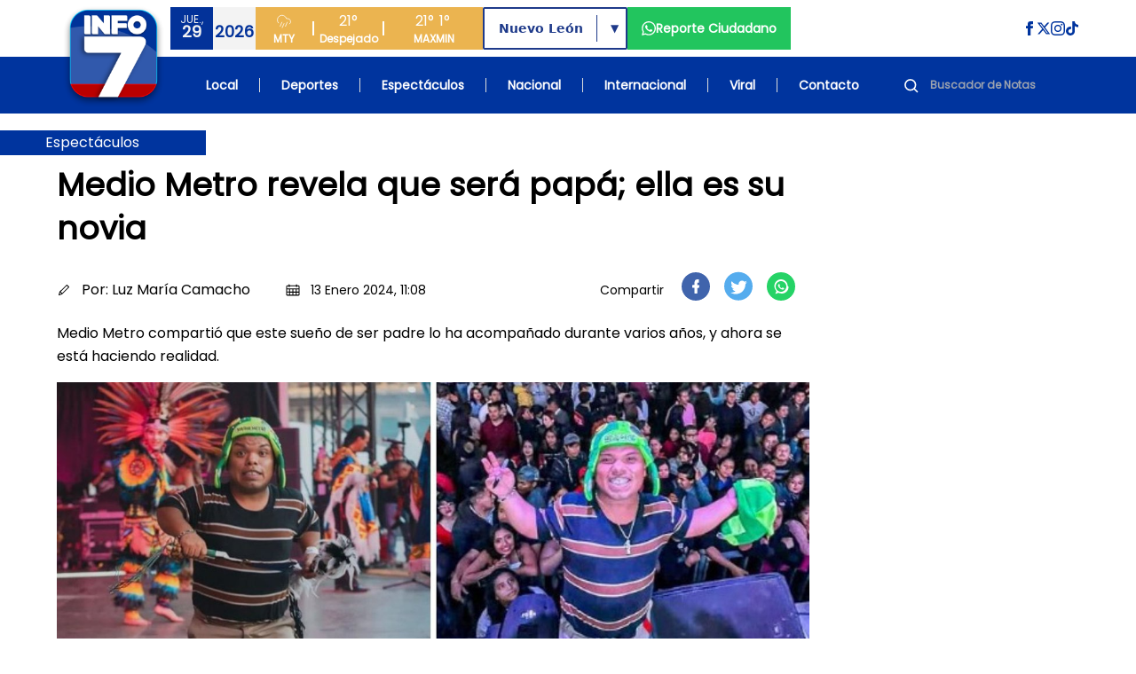

--- FILE ---
content_type: text/html; charset=UTF-8
request_url: https://www.info7.mx/espectaculos/medio-metro-revela-que-sera-papa-ella-es-su-novia/9488648030
body_size: 75651
content:
<!DOCTYPE html>
<html xmlns="https://www.w3.org/1999/xhtml" lang="es-MX" xml:lang="es-MX">

<head>
    <meta charset="UTF-8">
    <meta http-equiv="X-UA-Compatible" content="IE=edge">
    <meta name="viewport" content="width=device-width, initial-scale=1, shrink-to-fit=no">
    <meta name="csrf-token" content="UZhcXrLsUXhUQpKQjRcUXyMkvWoN9UTl0L3osZUI">
    <meta name="robots" content="index, follow, max-snippet:-1, max-image-preview:large, max-video-preview:-1" />
    <meta name="googlebot" content="index, follow, max-snippet:-1, max-image-preview:large, max-video-preview:-1" />
    <meta name="bingbot" content="index, follow, max-snippet:-1, max-image-preview:large, max-video-preview:-1" />
    <meta name="theme-color" content="#1e4694" />
    <meta name="msapplication-TileColor" content="#1e4694" />
    <meta name="apple-mobile-web-app-capable" content="yes" />
    <meta name="apple-mobile-web-app-status-bar-style" content="default" />

    <title>Medio Metro revela que será papá; ella es su novia</title>

    <!-- Search Engine -->
    <meta name="description" content="Medio Metro compartió que este sueño de ser padre lo ha acompañado durante varios años, y ahora se está haciendo realidad." />
    <meta itemprop="image" content="https://d6isf1yxni2j5.cloudfront.net/large_medio_metro_papa_4_21917fc29c.jpg">

    <!-- Schema.org for Google -->
    <meta itemprop="name" content="Medio Metro revela que será papá; ella es su novia">
    <meta itemprop="description" content="Medio Metro compartió que este sueño de ser padre lo ha acompañado durante varios años, y ahora se está haciendo realidad.">
    <meta name="image" content="https://d6isf1yxni2j5.cloudfront.net/large_medio_metro_papa_4_21917fc29c.jpg">
    <meta name="abstract" content="Medio Metro compartió que este sueño de ser padre lo ha acompañado durante varios años, y ahora se está haciendo realidad." />
    <meta name="author" content="INFO7" lang="es_MX" />
    <meta name="geo.placename" content="Monterrey" />
    <meta name="geo.region" content="MX" />
    <meta name="geo.position" content="25.6427459;-100.2958602" />
    <meta name="ICBM" content="25.6427459, -100.2958602" />

    <!-- Language and Location -->
    <meta name="language" content="es-MX" />
    <meta name="coverage" content="Worldwide" />
    <meta name="distribution" content="Global" />
    <meta name="rating" content="General" />

    <!-- News/Media specific -->
    <meta name="news_keywords" content="noticias, Monterrey, México, información, televisión, INFO7" />
    <meta name="category" content="News" />
    <meta name="article:section" content="General" />
    <meta name="article:published_time" content="2026-01-28T23:24:05-06:00" />
    <meta name="article:modified_time" content="2026-01-28T23:24:05-06:00" />

    <!-- COMPARTIR -->
    
    <meta name="article:author" content="https://www.facebook.com/INFO7NoticiasTV">
    <meta property="article:publisher" content="https://www.facebook.com/INFO7NoticiasTV" />

        <!-- COMPARTIR END -->

    <!-- Performance Optimizations -->
    <link rel="preconnect" href="https://d6isf1yxni2j5.cloudfront.net" crossorigin>
    <link rel="preconnect" href="https://www.googletagmanager.com" crossorigin>
    <link rel="preconnect" href="https://fonts.googleapis.com" crossorigin>
    <link rel="dns-prefetch" href="//aleph.avalanzmedia.com">
    <link rel="dns-prefetch" href="//192.241.130.175">

    <!-- FAVICON -->
    <link rel="image_src" href="https://d6isf1yxni2j5.cloudfront.net/favicon.ico?v=2?v=2">
    <link rel="icon" href="https://d6isf1yxni2j5.cloudfront.net/favicon.ico?v=2?v=2">
    <link rel="shortcut icon" href="https://d6isf1yxni2j5.cloudfront.net/favicon.ico?v=2?v=2" type="image/x-icon" rel="preload">
    <link rel="apple-touch-icon" type="image/x-icon" href="https://d6isf1yxni2j5.cloudfront.net/favicon.ico?v=2?v=2" rel="preload">
    <link rel="apple-touch-icon" type="image/x-icon" sizes="72x72" href="https://d6isf1yxni2j5.cloudfront.net/favicon.ico?v=2?v=2" rel="preload">
    <link rel="apple-touch-icon" type="image/x-icon" sizes="114x114" href="https://d6isf1yxni2j5.cloudfront.net/favicon.ico?v=2?v=2" rel="preload">
    <link rel="apple-touch-icon" type="image/x-icon" sizes="144x144" href="https://d6isf1yxni2j5.cloudfront.net/favicon.ico?v=2?v=2" rel="preload">
    <link rel="apple-touch-icon" type="image/x-icon" sizes="180x180" href="https://d6isf1yxni2j5.cloudfront.net/favicon.ico?v=2?v=2" rel="preload">
    <link rel="manifest" href="/manifest.json">

    <!-- Canonical URL -->
    <link rel="canonical" href="https://www.info7.mx/espectaculos/medio-metro-revela-que-sera-papa-ella-es-su-novia/9488648030">

    <!-- Styles -->
    <link rel="modulepreload" href="https://www.info7.mx/build/assets/app-l0sNRNKZ.js" /><link rel="modulepreload" href="https://www.info7.mx/build/assets/app-CLLy7fz2.js" /><script type="module" src="https://www.info7.mx/build/assets/app-l0sNRNKZ.js"></script><script type="module" src="https://www.info7.mx/build/assets/app-CLLy7fz2.js"></script>    <link rel="stylesheet" href="https://cdnjs.cloudflare.com/ajax/libs/animate.css/4.1.1/animate.min.css">
    
    <!-- JSON-LD Structured Data -->
    <script type="application/ld+json">
        {
            "@context": "https://schema.org",
            "@type": ["TelevisionStation", "NewsMediaOrganization"],
            "name": "INFO7",
            "alternateName": "INFO 7",
            "description": "Estación de televisión líder en noticias de Monterrey y México",
            "image": "https://info7rm.blob.core.windows.net.optimalcdn.com/img/info7.png",
            "logo": "https://d6isf1yxni2j5.cloudfront.net/logo_v5.png",
            "@id": "https://www.info7.mx/",
            "url": "https://www.info7.mx/",
            "sameAs": [
                "https://www.facebook.com/INFO7NoticiasTV",
                "https://x.com/info7mty",
                "https://www.instagram.com/info7mty/",
                "https://www.tiktok.com/@info7mty"
            ],
            "telephone": "+52 81 8761 0500",
            "email": "contacto@info7.mx",
            "foundingDate": "1993",
            "keywords": "noticias, televisión, Monterrey, México, información",
            "parentOrganization": {
                "@type": "Organization",
                "name": "Avalanz Media"
            },
            "address": {
                "@type": "PostalAddress",
                "streetAddress": "Río Tamesi 300 Colonia México",
                "addressLocality": "Monterrey",
                "addressRegion": "Nuevo León",
                "postalCode": "64740",
                "addressCountry": "MX"
            },
            "areaServed": [{
                    "@type": "State",
                    "name": "Nuevo León"
                },
                {
                    "@type": "State",
                    "name": "Tamaulipas"
                },
                {
                    "@type": "State",
                    "name": "Coahuila"
                }
            ],
            "broadcastDisplayName": "INFO7",
            "broadcastTimezone": "America/Monterrey",
            "inLanguage": "es-MX",
            "openingHoursSpecification": {
                "@type": "OpeningHoursSpecification",
                "dayOfWeek": [
                    "Monday",
                    "Tuesday",
                    "Wednesday",
                    "Thursday",
                    "Friday",
                    "Saturday",
                    "Sunday"
                ],
                "opens": "00:00",
                "closes": "23:59"
            },
            "geo": {
                "@type": "GeoCoordinates",
                "latitude": 25.6427459,
                "longitude": -100.2958602
            },
            "contactPoint": {
                "@type": "ContactPoint",
                "telephone": "+52 81 8761 0500",
                "contactType": "customer service",
                "areaServed": "MX",
                "availableLanguage": "Spanish"
            }
        }
    </script>

    <!-- Google Tag Manager -->
    <script>
        (function(w, d, s, l, i) {
            w[l] = w[l] || [];
            w[l].push({
                'gtm.start': new Date().getTime(),
                event: 'gtm.js'
            });
            var f = d.getElementsByTagName(s)[0],
                j = d.createElement(s),
                dl = l != 'dataLayer' ? '&l=' + l : '';
            j.async = true;
            j.src =
                'https://www.googletagmanager.com/gtm.js?id=' + i + dl;
            f.parentNode.insertBefore(j, f);
        })(window, document, 'script', 'dataLayer', 'GTM-PDFWH4L');
    </script>

    <!-- Google tag (gtag.js) -->
    <script async src="https://www.googletagmanager.com/gtag/js?id=G-NSGC76XNHT"></script>
    <script>
        window.dataLayer = window.dataLayer || [];

        function gtag() {
            dataLayer.push(arguments);
        }
        gtag('js', new Date());
        gtag('config', 'G-NSGC76XNHT');
    </script>

    <!-- Page-specific Head Content -->
    <meta property="og:title" content="Medio Metro revela que será papá; ella es su novia">
<meta property="og:description" content="Medio Metro compartió que este sueño de ser padre lo ha acompañado durante varios años, y ahora se está haciendo realidad.">
<meta property="og:image" content="https://d6isf1yxni2j5.cloudfront.net/large_medio_metro_papa_4_21917fc29c.jpg">
<meta property="og:image:secure_url" content="https://d6isf1yxni2j5.cloudfront.net/large_medio_metro_papa_4_21917fc29c.jpg">

<meta property="og:image:type" content="image/jpeg">
  <meta property="og:image:width" content="1200">
  <meta property="og:image:height" content="630">
<meta property="og:url" content="https://info7.mx/espectaculos/medio-metro-revela-que-sera-papa-ella-es-su-novia/9488648030">
<meta property="og:type" content="article">
<meta property="og:site_name" content="INFO7">
<meta property="og:locale" content="es_MX">
<meta property="article:published_time" content="2024-01-13T17:25:45.435Z">
<meta property="article:author" content="Luz María Camacho">
<meta property="article:section" content="Espectáculos">
<meta property="article:publisher" content="https://www.facebook.com/INFO7NoticiasTV">



<!-- Twitter -->
<meta name="twitter:card" content="summary_large_image">
<meta name="twitter:url" content="https://info7.mx/espectaculos/medio-metro-revela-que-sera-papa-ella-es-su-novia/9488648030">
<meta name="twitter:title" content='Medio Metro revela que ser&amp;aacute; pap&amp;aacute;; ella es su novia'>
<meta name="twitter:description" content="Medio Metro comparti&amp;oacute; que este sue&amp;ntilde;o de ser padre lo ha acompa&amp;ntilde;ado durante varios a&amp;ntilde;os, y ahora se est&amp;aacute; haciendo realidad.">
<meta name="twitter:site" content="@info7mty">
<meta name="twitter:image" content="https://d6isf1yxni2j5.cloudfront.net/large_medio_metro_papa_4_21917fc29c.jpg?17696642453461">
<meta name="twitter:image:alt" content="Medio Metro revela que será papá; ella es su novia">
<!-- Twitter - Article -->

<link rel="canonical" href="https://info7.mx/espectaculos/medio-metro-revela-que-sera-papa-ella-es-su-novia/9488648030">
<link rel="stylesheet" href="/_astro/deportes.CxLPpjQB.css">

<style>
    .article-content p {
        margin-bottom: 1.5rem;
        line-height: 1.75;
    }

    .article-content p:last-child {
        margin-bottom: 0;
    }

    .article-content blockquote {
        margin: 2rem 0;
    }

    .article-content blockquote p {
        margin-bottom: 1rem;
    }

    .article-content .img-inner-nota {
        margin: 2rem auto;
    }

    .article-content figure {
        margin: 2rem 0;
    }

    .article-content figure p {
        margin-bottom: 0;
    }

    .article-content .nota-comentario {
        margin: 2rem 0;
    }

    /* Force hyperlink styles in article content */
    .article-content a {
        color: #1d4ed8 !important;
        text-decoration: underline !important;
        font-weight: 500 !important;
    }

    .article-content a:hover {
        color: #1e40af !important;
        text-decoration: underline !important;
    }

    .article-content a:visited {
        color: #7c3aed !important;
    }

    /* Ensure HTML formatting tags are properly styled with maximum specificity */
    div.article-content b,
    div.article-content strong,
    div.article-content p b,
    div.article-content p strong,
    div.article-content div b,
    div.article-content div strong,
    .text-base b,
    .text-base strong,
    .leading-relaxed b,
    .leading-relaxed strong,
    .text-body-color b,
    .text-body-color strong {
        font-weight: 900 !important;
        font-family: -apple-system, BlinkMacSystemFont, "Segoe UI", Roboto, "Helvetica Neue", Arial, sans-serif !important;
        color: #111827 !important;
        /* Make it more visually distinct */
        text-shadow: 0.5px 0 0 currentColor !important;
    }

    .article-content i,
    .article-content em {
        font-style: italic !important;
    }

    .article-content u {
        text-decoration: underline !important;
    }

    /* Heading styles */
    .article-content h1 {
        font-size: 2.25rem !important; /* 36px */
        font-weight: bold !important;
        line-height: 1.2 !important;
        margin: 2rem 0 1.5rem 0 !important;
        color: #1f2937 !important;
    }

    .article-content h2 {
        font-size: 1.875rem !important; /* 30px */
        font-weight: bold !important;
        line-height: 1.3 !important;
        margin: 1.75rem 0 1.25rem 0 !important;
        color: #1f2937 !important;
    }

    .article-content h3 {
        font-size: 1.5rem !important; /* 24px */
        font-weight: bold !important;
        line-height: 1.4 !important;
        margin: 1.5rem 0 1rem 0 !important;
        color: #1f2937 !important;
    }

    .article-content h4 {
        font-size: 1.25rem !important; /* 20px */
        font-weight: bold !important;
        line-height: 1.4 !important;
        margin: 1.25rem 0 0.75rem 0 !important;
        color: #1f2937 !important;
    }

    .article-content h5 {
        font-size: 1.125rem !important; /* 18px */
        font-weight: bold !important;
        line-height: 1.4 !important;
        margin: 1rem 0 0.5rem 0 !important;
        color: #1f2937 !important;
    }

    .article-content h6 {
        font-size: 1rem !important; /* 16px */
        font-weight: bold !important;
        line-height: 1.4 !important;
        margin: 1rem 0 0.5rem 0 !important;
        color: #1f2937 !important;
    }

    /* Preserve quotes and other formatting - only for simple blockquotes, not Twitter embeds */
    .article-content blockquote:not([class]):not([data-lang]):not([data-theme]) {
        border-left: 4px solid #e5e7eb;
        padding-left: 1rem;
        margin: 1.5rem 0;
        font-style: italic;
        background-color: #f9fafb;
        padding: 1rem;
        border-radius: 0.375rem;
    }

    /* Ensure Twitter blockquotes and other embedded content are not affected */
    .article-content blockquote.twitter-tweet,
    .article-content blockquote[class*="twitter"],
    .article-content blockquote[data-lang],
    .article-content blockquote[data-theme] {
        border: none !important;
        background: none !important;
        padding: 0 !important;
        margin: 1.5rem 0 !important;
        font-style: normal !important;
    }
</style>

<script type="application/ld+json">
    {
        "@context": "https://schema.org",
        "@type": "NewsArticle",
        "headline": "Medio Metro revela que será papá; ella es su novia",
        "description": "Medio Metro compartió que este sueño de ser padre lo ha acompañado durante varios años, y ahora se está haciendo realidad.",
        "image": "https://d6isf1yxni2j5.cloudfront.net/large_medio_metro_papa_4_21917fc29c.jpg",
        "datePublished": "2024-01-13T17:25:45.435Z",
        "author": {
            "@type": "Person",
            "name": "Luz María Camacho"
        },
        "publisher": {
            "@type": "Organization",
            "name": "Info7",
            "logo": {
                "@type": "ImageObject",
                "url": "https://d6isf1yxni2j5.cloudfront.net/logo_v5.png"
            }
        }
    }
</script>

    <!-- Additional page-specific structured data can be added here -->
    </head>

<body class="flex flex-col min-h-screen relative pt-[86px] xl:pt-[128px]">

    <!-- Google Tag Manager (noscript) -->
    <noscript><iframe src="https://www.googletagmanager.com/ns.html?id=GTM-PDFWH4L" height="0" width="0" style="display:none;visibility:hidden"></iframe></noscript>

    <!-- BARRA DE NAVEGACION -->
    <header class="bg-[#1e4694] fixed top-0 left-0 w-full z-50 flex xl:h-[128px] h-[86px]">
        <div class="xl:h-[128px] h-[86px] relative w-full flex items-center justify-center">
            <div class="absolute top-0 left-0 w-full h-full">
                <div class="xl:bg-white bg-infoBlue h-1/2 w-full"></div>
                <div class="bg-infoBlue h-1/2 w-full"></div>
            </div>
            <div class="xl:max-w-6xl xl:container xl:px-0 mx-auto xl:h-[128px] h-[86px] w-full relative">
                <div class="grid grid-cols-[auto_1fr] grid-rows-2 gap-0 container mx-auto xl:px-0 px-4 z-[52]">

                    <div class="col-span-1 row-span-2 flex items-center content-center justify-center">
                        <a class="hover:brightness-75 transition-all" href="https://www.info7.mx">
                            <img class="object-contain w-auto xl:h-32 h-[86px]"
                                src="https://d6isf1yxni2j5.cloudfront.net/logo_v5.png"
                                alt="Info 7 Logo">
                        </a>
                    </div>

                    <div class="col-span-1 row-span-2 xl:hidden flex items-center content-center justify-end">
                        <div class="flex flex-row justify-between sm:justify-start gap-2 items-center content-center w-full">
                            <div class="flex flex-row items-center content-center justify-center">
                                <div class="flex flex-row w-24 h-12">
                                    <div class="w-1/2 bg-[#f3f3f3] flex flex-col h-full items-center content-center justify-center">
                                        <span class="text-xs font-light text-[#033299]" id="mobile-day">VIE</span>
                                        <span class="text-lg font-bold text-[#033299] -mt-2" id="mobile-date">14</span>
                                        <span class="text-xs font-bold text-[#033299] -mt-2" id="mobile-month">FEB</span>
                                    </div>
                                    <div class="w-1/2 bg-[#033299] flex flex-col h-full items-center content-center justify-center">
                                        <span class="text-white h-[24px] flex items-center content-center">
                                            <svg class="h-[18px] w-[18px]" xmlns="http://www.w3.org/2000/svg" fill="none" viewBox="0 0 24 24" stroke="currentColor">
                                                <path d="M4 14.899A7 7 0 1 1 15.71 8h1.79a4.5 4.5 0 0 1 2.5 8.242"></path>
                                                <path d="m9.2 22 3-7"></path>
                                                <path d="m9 13-3 7"></path>
                                                <path d="m17 13-3 7"></path>
                                            </svg>
                                        </span>
                                        <span class="text-lg font-bold text-[#f3f3f3] -mt-2" id="mobile-temp">30°</span>
                                    </div>
                                </div>
                            </div>
                            <a href="https://www.info7.mx/reporte-ciudadano" class="flex flex-row px-4 h-12 bg-[#22c55e] items-center content-center justify-center gap-2 hover:brightness-75 transition-all [&>*]:hover:underline">
                                <svg xmlns="http://www.w3.org/2000/svg" class="fill-white h-4 w-4" viewBox="0 0 24 24">
                                    <path d="M.057 24l1.687-6.163c-1.041-1.804-1.588-3.849-1.587-5.946.003-6.556 5.338-11.891 11.893-11.891 3.181.001 6.167 1.24 8.413 3.488 2.245 2.248 3.481 5.236 3.48 8.414-.003 6.557-5.338 11.892-11.893 11.892-1.99-.001-3.951-.5-5.688-1.448l-6.305 1.654zm6.597-3.807c1.676.995 3.276 1.591 5.392 1.592 5.448 0 9.886-4.434 9.889-9.885.002-5.462-4.415-9.89-9.881-9.892-5.452 0-9.887 4.434-9.889 9.884-.001 2.225.651 3.891 1.746 5.634l-.999 3.648 3.742-.981zm11.387-5.464c-.074-.124-.272-.198-.57-.347-.297-.149-1.758-.868-2.031-.967-.272-.099-.47-.149-.669.149-.198.297-.768.967-.941 1.165-.173.198-.347.223-.644.074-.297-.149-1.255-.462-2.39-1.475-.883-.788-1.48-1.761-1.653-2.059-.173-.297-.018-.458.13-.606.134-.133.297-.347.446-.521.151-.172.2-.296.3-.495.099-.198.05-.372-.025-.521-.075-.148-.669-1.611-.916-2.206-.242-.579-.487-.501-.669-.51l-.57-.01c-.198 0-.52.074-.792.372s-1.04 1.016-1.04 2.479 1.065 2.876 1.213 3.074c.149.198 2.095 3.2 5.076 4.487.709.306 1.263.489 1.694.626.712.226 1.36.194 1.872.118.571-.085 1.758-.719 2.006-1.413.248-.695.248-1.29.173-1.414z"></path>
                                </svg>
                            </a>
                                                        
                                                        <div class="md:flex flex-row w-64 h-12 bg-[#ebb450] items-end content-end hidden">
                                <div class="w-[64px] flex flex-col h-full items-center content-center justify-center">
                                    <span class="text-white h-[24px] flex items-center content-center">
                                        <svg class="h-[18px] w-[18px]" xmlns="http://www.w3.org/2000/svg" fill="none" viewBox="0 0 24 24" stroke="currentColor">
                                            <path d="M4 14.899A7 7 0 1 1 15.71 8h1.79a4.5 4.5 0 0 1 2.5 8.242"></path>
                                            <path d="m9.2 22 3-7"></path>
                                            <path d="m9 13-3 7"></path>
                                            <path d="m17 13-3 7"></path>
                                        </svg>
                                    </span>
                                    <span class="text-xs font-bold text-white">MTY</span>
                                </div>
                                <div class="w-[2px] h-4 bg-white my-auto"></div>
                                <div class="w-[78px] flex flex-col h-full items-center content-center justify-center">
                                    <span class="text-white text-base font-light" id="desktop-temp">30°</span>
                                    <span class="text-xs font-bold text-white" id="desktop-condition">Soleado</span>
                                </div>
                                <div class="w-[2px] h-4 bg-white my-auto"></div>
                                <div class="w-[111px] flex flex-row h-full items-center content-center justify-center gap-5">
                                    <div class="flex flex-col h-full items-center content-center justify-center">
                                        <span class="text-white text-base font-light" id="desktop-max">30°</span>
                                        <span class="text-xs font-bold text-white">MAX</span>
                                    </div>
                                    <div class="flex flex-col h-full items-center content-center justify-center">
                                        <span class="text-white text-base font-light" id="desktop-min">30°</span>
                                        <span class="text-xs font-bold text-white">MIN</span>
                                    </div>
                                </div>
                            </div>
                            <button id="nav-open" class="flex justify-center items-center content-center cursor-pointer p-2 sm:ml-auto">
                                <svg class="w-6 h-6 fill-white" xmlns="http://www.w3.org/2000/svg" viewBox="0 0 24 24">
                                    <path d="M24 6h-24v-4h24v4zm0 4h-24v4h24v-4zm0 8h-24v4h24v-4z"></path>
                                </svg>
                            </button>
                        </div>
                    </div>

                    <div class="col-span-1 row-span-1 py-2 hidden xl:block">
                        <div class="w-full h-full flex flex-row xl:justify-normal justify-end">
                            <div class="flex flex-row justify-between gap-4">
                                <div class="flex flex-row w-24 h-12">
                                    <div class="w-1/2 bg-[#033299] flex flex-col h-full items-center content-center justify-center">
                                        <span class="text-xs font-light text-[#f3f3f3]" id="desktop-day">VIE</span>
                                        <span class="text-lg font-bold text-[#f3f3f3] -mt-2" id="desktop-date">14</span>
                                    </div>
                                    <div class="w-1/2 bg-[#f3f3f3] flex flex-col h-full items-center content-center justify-center">
                                        <span class="text-lg font-bold text-[#033299]" id="desktop-month">FEB</span>
                                        <span class="text-xs font-light text-[#033299] -mt-2" id="desktop-year">2025</span>
                                    </div>
                                </div>

                                <div class="flex flex-row w-64 h-12 bg-[#ebb450] items-end content-end">
                                    <div class="w-[64px] flex flex-col h-full items-center content-center justify-center">
                                        <span class="text-white h-[24px] flex items-center content-center">
                                            <svg class="h-[18px] w-[18px]" xmlns="http://www.w3.org/2000/svg" fill="none" viewBox="0 0 24 24" stroke="currentColor">
                                                <path d="M4 14.899A7 7 0 1 1 15.71 8h1.79a4.5 4.5 0 0 1 2.5 8.242"></path>
                                                <path d="m9.2 22 3-7"></path>
                                                <path d="m9 13-3 7"></path>
                                                <path d="m17 13-3 7"></path>
                                            </svg>
                                        </span>
                                        <span class="text-xs font-bold text-white">MTY</span>
                                    </div>
                                    <div class="w-[2px] h-4 bg-white my-auto"></div>
                                    <div class="w-[78px] flex flex-col h-full items-center content-center justify-center">
                                        <span class="text-white text-base font-light" id="desktop-temp-2">30°</span>
                                        <span class="text-xs font-bold text-white" id="desktop-condition-2">Soleado</span>
                                    </div>
                                    <div class="w-[2px] h-4 bg-white my-auto"></div>
                                    <div class="w-[111px] flex flex-row h-full items-center content-center justify-center gap-5">
                                        <div class="flex flex-col h-full items-center content-center justify-center">
                                            <span class="text-white text-base font-light" id="desktop-max-2">30°</span>
                                            <span class="text-xs font-bold text-white">MAX</span>
                                        </div>
                                        <div class="flex flex-col h-full items-center content-center justify-center">
                                            <span class="text-white text-base font-light" id="desktop-min-2">30°</span>
                                            <span class="text-xs font-bold text-white">MIN</span>
                                        </div>
                                    </div>
                                </div>

                                                                <div class="my-auto">
                                    <div class="relative inline-block h-12 border-2 border-blue-900 rounded-sm font-bold text-blue-900 bg-white font-sans">
                                        <select id="region-selector" class="h-full appearance-none px-4 pr-12 text-sm font-bold text-blue-900 bg-transparent cursor-pointer focus:outline-none leading-tight" onchange="handleRegionChange(this.value)">
                                            <option value="nuevoleon" selected>Nuevo León</option>
                                            <option value="tamaulipas" >Tamaulipas</option>
                                            <option value="coahuila" >Coahuila</option>
                                        </select>
                                        <div class="absolute right-8 top-[15%] h-[70%] w-px bg-blue-900"></div>
                                        <div class="pointer-events-none absolute top-1/2 right-2 transform -translate-y-1/2 text-blue-900 text-xs">▼</div>
                                    </div>
                                </div>

                                <a href="https://www.info7.mx/reporte-ciudadano" class="flex flex-row px-4 h-12 bg-[#22c55e] items-center content-center justify-center gap-2 hover:brightness-75 transition-all [&>*]:hover:underline">
                                    <svg xmlns="http://www.w3.org/2000/svg" class="fill-white h-4 w-4" viewBox="0 0 24 24">
                                        <path d="M.057 24l1.687-6.163c-1.041-1.804-1.588-3.849-1.587-5.946.003-6.556 5.338-11.891 11.893-11.891 3.181.001 6.167 1.24 8.413 3.488 2.245 2.248 3.481 5.236 3.48 8.414-.003 6.557-5.338 11.892-11.893 11.892-1.99-.001-3.951-.5-5.688-1.448l-6.305 1.654zm6.597-3.807c1.676.995 3.276 1.591 5.392 1.592 5.448 0 9.886-4.434 9.889-9.885.002-5.462-4.415-9.89-9.881-9.892-5.452 0-9.887 4.434-9.889 9.884-.001 2.225.651 3.891 1.746 5.634l-.999 3.648 3.742-.981zm11.387-5.464c-.074-.124-.272-.198-.57-.347-.297-.149-1.758-.868-2.031-.967-.272-.099-.47-.149-.669.149-.198.297-.768.967-.941 1.165-.173.198-.347.223-.644.074-.297-.149-1.255-.462-2.39-1.475-.883-.788-1.48-1.761-1.653-2.059-.173-.297-.018-.458.13-.606.134-.133.297-.347.446-.521.151-.172.2-.296.3-.495.099-.198.05-.372-.025-.521-.075-.148-.669-1.611-.916-2.206-.242-.579-.487-.501-.669-.51l-.57-.01c-.198 0-.52.074-.792.372s-1.04 1.016-1.04 2.479 1.065 2.876 1.213 3.074c.149.198 2.095 3.2 5.076 4.487.709.306 1.263.489 1.694.626.712.226 1.36.194 1.872.118.571-.085 1.758-.719 2.006-1.413.248-.695.248-1.29.173-1.414z"></path>
                                    </svg>
                                    <span class="text-white text-sm text-center font-bold">Reporte Ciudadano</span>
                                </a>

                                                            </div>

                            <div class="my-auto ml-auto">
                                <div class="flex flex-row gap-4">
                                    <a href="https://www.facebook.com/Info7mty/" target="_blank" rel="noopener">
                                        <svg class="fill-infoBlue hover:brightness-75 h-4 w-4" xmlns="http://www.w3.org/2000/svg" viewBox="0 0 24 24">
                                            <path d="M9 8h-3v4h3v12h5v-12h3.642l.358-4h-4v-1.667c0-.955.192-1.333 1.115-1.333h2.885v-5h-3.808c-3.596 0-5.192 1.583-5.192 4.615v3.385z"></path>
                                        </svg>
                                    </a>
                                    <a href="https://x.com/info7mty" target="_blank" rel="noopener">
                                        <svg class="fill-infoBlue hover:brightness-75 h-4 w-4" xmlns="http://www.w3.org/2000/svg" viewBox="0 0 24 24">
                                            <path d="M18.244 2.25h3.308l-7.227 8.26 8.502 11.24H16.17l-5.214-6.817L4.99 21.75H1.68l7.73-8.835L1.254 2.25H8.08l4.713 6.231zm-1.161 17.52h1.833L7.084 4.126H5.117z"></path>
                                        </svg>
                                    </a>
                                    <a href="https://www.instagram.com/info7mty/" target="_blank" rel="noopener">
                                        <svg class="fill-infoBlue hover:brightness-75 h-4 w-4" xmlns="http://www.w3.org/2000/svg" viewBox="0 0 24 24">
                                            <path d="M12 2.163c3.204 0 3.584.012 4.85.07 3.252.148 4.771 1.691 4.919 4.919.058 1.265.069 1.645.069 4.849 0 3.205-.012 3.584-.069 4.849-.149 3.225-1.664 4.771-4.919 4.919-1.266.058-1.644.07-4.85.07-3.204 0-3.584-.012-4.849-.07-3.26-.149-4.771-1.699-4.919-4.92-.058-1.265-.07-1.644-.07-4.849 0-3.204.013-3.583.07-4.849.149-3.227 1.664-4.771 4.919-4.919 1.266-.057 1.645-.069 4.849-.069zm0-2.163c-3.259 0-3.667.014-4.947.072-4.358.2-6.78 2.618-6.98 6.98-.059 1.281-.073 1.689-.073 4.948 0 3.259.014 3.668.072 4.948.2 4.358 2.618 6.78 6.98 6.98 1.281.058 1.689.072 4.948.072 3.259 0 3.668-.014 4.948-.072 4.354-.2 6.782-2.618 6.979-6.98.059-1.28.073-1.689.073-4.948 0-3.259-.014-3.667-.072-4.947-.196-4.354-2.617-6.78-6.979-6.98-1.281-.059-1.69-.073-4.949-.073zm0 5.838c-3.403 0-6.162 2.759-6.162 6.162s2.759 6.163 6.162 6.163 6.162-2.759 6.162-6.163c0-3.403-2.759-6.162-6.162-6.162zm0 10.162c-2.209 0-4-1.79-4-4 0-2.209 1.791-4 4-4s4 1.791 4 4c0 2.21-1.791 4-4 4zm6.406-11.845c-.796 0-1.441.645-1.441 1.44s.645 1.44 1.441 1.44c.795 0 1.439-.645 1.439-1.44s-.644-1.44-1.439-1.44z"></path>
                                        </svg>
                                    </a>
                                    <a href="https://www.tiktok.com/@info7mty" target="_blank" rel="noopener">
                                        <svg class="fill-infoBlue hover:brightness-75 h-4 w-4" viewBox="0 0 24 24" xmlns="http://www.w3.org/2000/svg">
                                            <path d="m12.53.02c1.31-.02 2.61-.01 3.91-.02.08 1.53.63 3.09 1.75 4.17 1.12 1.11 2.7 1.62 4.24 1.79v4.03c-1.44-.05-2.89-.35-4.2-.97-.57-.26-1.1-.59-1.62-.93-.01 2.92.01 5.84-.02 8.75-.08 1.4-.54 2.79-1.35 3.94-1.31 1.92-3.58 3.17-5.91 3.21-1.43.08-2.86-.31-4.08-1.03-2.02-1.19-3.44-3.37-3.65-5.71-.02-.5-.03-1-.01-1.49.18-1.9 1.12-3.72 2.58-4.96 1.66-1.44 3.98-2.13 6.15-1.72.02 1.48-.04 2.96-.04 4.44-.99-.32-2.15-.23-3.02.37-.63.41-1.11 1.04-1.36 1.75-.21.51-.15 1.07-.14 1.61.24 1.64 1.82 3.02 3.5 2.87 1.12-.01 2.19-.66 2.77-1.61.19-.33.4-.67.41-1.06.1-1.79.06-3.57.07-5.36.01-4.03-.01-8.05.02-12.07z"></path>
                                        </svg>
                                    </a>
                                </div>
                            </div>
                        </div>
                    </div>

                    <div class="col-span-1 row-span-1 hidden xl:block">
                        <ul class="flex flex-row xl:justify-between justify-end items-center content-center h-full px-8 text-white text-sm font-bold">
                            <li><a class="hover:underline px-2" href="https://www.info7.mx/nuevoleon">Local</a></li>
                            <li class="hidden sm:block w-px h-4 bg-[#ddd]"></li>
                            <li><a class="hover:underline px-2" href="https://www.info7.mx/deportes">Deportes</a></li>
                            <li class="hidden sm:block w-px h-4 bg-[#ddd]"></li>
                            <li><a class="hover:underline px-2" href="https://www.info7.mx/espectaculos">Espectáculos</a></li>
                            <li class="hidden sm:block w-px h-4 bg-[#ddd]"></li>
                            <li><a class="hover:underline px-2" href="https://www.info7.mx/nacional">Nacional</a></li>
                            <li class="hidden sm:block w-px h-4 bg-[#ddd]"></li>
                            <li><a class="hover:underline px-2" href="https://www.info7.mx/internacional">Internacional</a></li>
                            <li class="hidden sm:block w-px h-4 bg-[#ddd]"></li>
                            <li><a class="hover:underline px-2" href="https://www.info7.mx/viral">Viral</a></li>
                            <li class="hidden sm:block w-px h-4 bg-[#ddd]"></li>
                            <li><a class="hover:underline px-2" href="https://registro.info7.mx/contacto" target="_blank" rel="noopener">Contacto</a></li>

                            <li class="xl:block hidden pl-4">
                                <form method="GET" action="https://www.info7.mx/resultado" class="hover:brightness-75 transition-all">
                                    <div class="relative w-44">
                                        <input type="text" name="query" placeholder="Buscador de Notas" class="w-full bg-transparent py-[10px] pl-10 text-xs text-white font-bold outline-none">
                                        <button type="submit" class="absolute left-2 top-1/2 -translate-y-1/2 w-5 h-5 text-white bg-transparent border-none cursor-pointer">
                                            <svg class="w-5 h-5 text-white" xmlns="http://www.w3.org/2000/svg" fill="none" viewBox="0 0 24 24" stroke="currentColor">
                                                <path stroke-linecap="round" stroke-linejoin="round" stroke-width="2" d="M21 21l-4.35-4.35m0 0a7 7 0 1 0-9.9-9.9 7 7 0 0 0 9.9 9.9z"></path>
                                            </svg>
                                        </button>
                                    </div>
                                </form>
                            </li>
                        </ul>
                    </div>
                </div>
            </div>
        </div>
    </header>
    <!-- TERMINA BARRA DE NAVEGACION -->

    <!-- Cajon mobile -->
    <!-- Drawer Backdrop -->
    <div id="nav-bg" class="absolute z-10 top-0 left-0 h-full w-full bg-black/80 invisible animate__animated xl:hidden"></div>
    <!-- END Drawer Backdrop -->
    <div id="nav-content" class="invisible fixed bottom-0 z-50 mt-24 flex flex-col rounded-t-[10px] border-[#27272a] border-solid border-2 right-0 h-[calc(100%-86px)] w-full max-w-xs animate__animated bg-infoBlue text-white overflow-y-auto xl:hidden">
        <div class="mx-auto w-full max-w-sm">
            <div class="flex flex-col gap-3 p-4 pb-0">
                <div class="flex flex-row justify-between items-center content-center">
                    <a type="button" href="https://www.info7.mx" tabindex="0" class="flex flex-row items-center content-center gap-2">Inicio</a>
                    <!-- Boton de cerrar -->
                    <button id="close-button" type="button" aria-label="cerrar menu" tabindex="0" class="ring-offset-background focus-visible:ring-ring inline-flex items-center justify-center whitespace-nowrap rounded-md text-sm font-medium transition-colors focus-visible:outline-none focus-visible:ring-2 focus-visible:ring-offset-2 disabled:pointer-events-none disabled:opacity-50">
                        <svg class="fill-white h-3 w-3" xmlns="http://www.w3.org/2000/svg" viewBox="0 0 24 24">
                            <path d="M24 20.188l-8.315-8.209 8.2-8.282-3.697-3.697-8.212 8.318-8.31-8.203-3.666 3.666 8.321 8.24-8.206 8.313 3.666 3.666 8.237-8.318 8.285 8.203z"></path>
                        </svg>
                    </button>
                </div>
                <hr class="bg-white/40 h-[1px] border-white/10">

                <!-- Dropdown enabler -->
                <div class="dropdown">
                    <button class="flex flex-row items-center content-center gap-2 w-full dropdown-toggle">
                        <span class="p-0 -mt-1">Nuevo León</span>
                        <svg class="fill-white h-3 w-3 dropdown-icon transition-transform duration-300" xmlns="http://www.w3.org/2000/svg" viewBox="0 0 24 24" aria-hidden="true">
                            <path d="M7.33 24l-2.83-2.829 9.339-9.175-9.339-9.167 2.83-2.829 12.17 11.996z"></path>
                        </svg>
                    </button>
                    <!-- Dropdown Container -->
                    <div class="dropdown-content flex flex-col gap-3 pb-0 transition-all overflow-hidden h-0" style="height: 0px">
                        <a type="button" href="https://www.info7.mx/nuevoleon" tabindex="0" class="flex flex-row items-center content-center gap-2 ml-3 font-bold text-yellow-300">Nuevo León</a>
                        <a type="button" href="https://www.info7.mx/tamaulipas" tabindex="0" class="flex flex-row items-center content-center gap-2 ml-3 ">Tamaulipas</a>
                        <a type="button" href="https://www.info7.mx/coahuila" tabindex="0" class="flex flex-row items-center content-center gap-2 ml-3 ">Coahuila</a>
                    </div>
                </div>
                <!-- END Dropdown Container -->
                <hr class="bg-white/40 h-[1px] border-white/10">
                <a type="button" href="https://www.info7.mx/nacional" tabindex="0" class="flex flex-row items-center content-center gap-2">Nacional</a>
                <hr class="bg-white/40 h-[1px] border-white/10">
                <a type="button" href="https://www.info7.mx/internacional" tabindex="0" class="flex flex-row items-center content-center gap-2">Internacional</a>
                <hr class="bg-white/40 h-[1px] border-white/10">
                <a type="button" href="https://www.info7.mx/viral" tabindex="0" class="flex flex-row items-center content-center gap-2">Viral</a>
                <hr class="bg-white/40 h-[1px] border-white/10">
                <a type="button" href="https://www.info7.mx/deportes" tabindex="0" class="flex flex-row items-center content-center gap-2">Deportes</a>
                <hr class="bg-white/40 h-[1px] border-white/10">
                <a type="button" href="https://www.info7.mx/espectaculos" tabindex="0" class="flex flex-row items-center content-center gap-2">Espectáculos</a>
                <hr class="bg-white/40 h-[1px] border-white/10">
                <a type="button" href="https://www.info7.mx/buscar" tabindex="0" class="flex flex-row items-center content-center gap-2">Buscador</a>
                <hr class="bg-white/40 h-[1px] border-white/10">
                                <a type="button" href="https://registro.info7.mx/contacto" target="_blank" rel="noopener" tabindex="0" class="flex flex-row items-center content-center gap-2">Contacto</a>
            </div>
        </div>
    </div>

    <!-- MAIN CONTENT -->
    <main class="flex flex-col pb-8">
        <!-- Score Bar (optional - can be dynamic) -->
<!-- <div class="flex items-center justify-center bg-[#e61e25] px-5 py-2.5 text-white font-sans">
    <div class="flex items-center justify-center gap-5 w-[450px]">
        <div class="flex items-center gap-2.5 w-36 justify-end">
            <span class="text-sm">Tigres</span>
            <img src="/img/tigres_logo.png" alt="Tigres Logo" class="h-[30px]">
            <span class="text-[1.8rem] font-bold">3</span>
        </div>
        <div class="w-[2px] h-[40px] bg-gray-300"></div>
        <div class="flex items-center gap-2.5 w-36 justify-start">
            <span class="text-[1.8rem] font-bold">3</span>
            <img src="/img/logo_rayados.png" alt="Rayados Logo" class="h-[30px]">
            <span class="text-sm">Rayados</span>
        </div>
    </div>
</div> -->

<div class="flex flex-col container mx-auto">
    <div class="flex md:flex-row flex-col h-full md:gap-0 gap-6 md:max-w-6xl w-full mx-auto pt-4">
        <section class="flex flex-wrap md:flex-row flex-col w-full md:w-9/12 h-full md:pr-4 md:pl-0 px-4">
            <div class="w-full relative pt-6 flex px-4">
                <div class="inline-block absolute top-[70%] -translate-y-1/2 xl:left-[-5.5rem] left-0">
                    <div class="bg-infoBlue text-white flex items-center content-center justify-center w-64 py-[2px]">
                        <h2 class="text-base">Espectáculos</h2>
                    </div>
                </div>
            </div>

            <div class="-mx-4 flex flex-wrap justify-center px-4 pt-4">
                <div class="w-full">
                    <h1 class="mb-6 text-[26px] font-bold leading-normal text-dark sm:text-3xl sm:leading-snug md:text-4xl md:leading-snug">
                        Medio Metro revela que será papá; ella es su novia
                    </h1>

                    <div class="flex flex-col xl:flex-row xl:justify-between xl:items-center xl:content-center mb-4 gap-y-4">
                        <div class="flex flex-wrap items-center content-center">
                            <div class="mr-5 flex items-center md:mr-10">
                                <p class="flex items-center text-base font-medium text-body-color">
                                    <span class="mr-3">
                                        <svg class="h-[16px] w-[16px]" clip-rule="evenodd" fill-rule="evenodd" stroke-linejoin="round" stroke-miterlimit="2" viewBox="0 0 24 24" xmlns="http://www.w3.org/2000/svg">
                                            <path d="m9.134 19.319 11.587-11.588c.171-.171.279-.423.279-.684 0-.229-.083-.466-.28-.662l-3.115-3.104c-.185-.185-.429-.277-.672-.277s-.486.092-.672.277l-11.606 11.566c-.569 1.763-1.555 4.823-1.626 5.081-.02.075-.029.15-.029.224 0 .461.349.848.765.848.511 0 .991-.189 5.369-1.681zm-3.27-3.342 2.137 2.137-3.168 1.046zm.955-1.166 10.114-10.079 2.335 2.327-10.099 10.101z" fill-rule="nonzero"></path>
                                        </svg>
                                    </span>
                                    <span class="pr-1">Por:</span>
                                    <span class="text-body-color">Luz María Camacho</span>
                                </p>
                            </div>
                            <div class="flex items-center">
                                <p class="mr-5 flex items-center text-sm font-medium text-body-color md:mr-8">
                                    <span class="mr-3">
                                        <svg width="16" height="16" viewBox="0 0 16 16" fill="none" xmlns="http://www.w3.org/2000/svg">
                                            <path d="M14 2.6499H12.7V2.0999C12.7 1.7999 12.45 1.5249 12.125 1.5249C11.8 1.5249 11.55 1.7749 11.55 2.0999V2.6499H4.42505V2.0999C4.42505 1.7999 4.17505 1.5249 3.85005 1.5249C3.52505 1.5249 3.27505 1.7749 3.27505 2.0999V2.6499H2.00005C1.15005 2.6499 0.425049 3.3499 0.425049 4.2249V12.9249C0.425049 13.7749 1.12505 14.4999 2.00005 14.4999H14C14.85 14.4999 15.575 13.7999 15.575 12.9249V4.1999C15.575 3.3499 14.85 2.6499 14 2.6499ZM1.57505 7.2999H3.70005V9.7749H1.57505V7.2999ZM4.82505 7.2999H7.45005V9.7749H4.82505V7.2999ZM7.45005 10.8999V13.3499H4.82505V10.8999H7.45005ZM8.57505 10.8999H11.2V13.3499H8.57505V10.8999ZM8.57505 9.7749V7.2999H11.2V9.7749H8.57505ZM12.3 7.2999H14.425V9.7749H12.3V7.2999ZM2.00005 3.7749H3.30005V4.2999C3.30005 4.5999 3.55005 4.8749 3.87505 4.8749C4.20005 4.8749 4.45005 4.6249 4.45005 4.2999V3.7749H11.6V4.2999C11.6 4.5999 11.85 4.8749 12.175 4.8749C12.5 4.8749 12.75 4.6249 12.75 4.2999V3.7749H14C14.25 3.7749 14.45 3.9749 14.45 4.2249V6.1749H1.57505V4.2249C1.57505 3.9749 1.75005 3.7749 2.00005 3.7749ZM1.57505 12.8999V10.8749H3.70005V13.3249H2.00005C1.75005 13.3499 1.57505 13.1499 1.57505 12.8999ZM14 13.3499H12.3V10.8999H14.425V12.9249C14.45 13.1499 14.25 13.3499 14 13.3499Z" fill="currentColor"></path>
                                        </svg>
                                    </span>
                                    <span>13 Enero 2024, 11:08</span>
                                </p>
                            </div>
                        </div>

                        <div class="px-4">
                            <div class="flex items-center xl:justify-end">
                                <span class="mr-5 text-sm font-medium text-body-color">Compartir</span>
                                <div class="flex items-center">
                                    <a href="https://www.facebook.com/sharer/sharer.php?u=https%3A%2F%2Finfo7.mx%2Fespectaculos%2Fmedio-metro-revela-que-sera-papa-ella-es-su-novia%2F9488648030" target="_blank" rel="noopener" class="mb-2 mr-4 hover:opacity-80 transition-opacity" title="Compartir en Facebook">
                                        <svg width="32" height="32" viewBox="0 0 32 32" fill="none" xmlns="http://www.w3.org/2000/svg">
                                            <path d="M0 16C0 7.16344 7.16344 0 16 0C24.8366 0 32 7.16344 32 16C32 24.8366 24.8366 32 16 32C7.16344 32 0 24.8366 0 16Z" fill="#4064AC"></path>
                                            <path d="M19.439 14.4H18.1992H17.7564V13.8839V12.2839V11.7677H18.1992H19.1291C19.3726 11.7677 19.5719 11.5613 19.5719 11.2516V8.51613C19.5719 8.23226 19.3947 8 19.1291 8H17.5128C15.7638 8 14.5461 9.44516 14.5461 11.5871V13.8323V14.3484H14.1033H12.5978C12.2878 14.3484 12 14.6323 12 15.0452V16.9032C12 17.2645 12.2435 17.6 12.5978 17.6H14.059H14.5018V18.1161V23.3032C14.5018 23.6645 14.7454 24 15.0996 24H17.1807C17.3136 24 17.4243 23.9226 17.5128 23.8194C17.6014 23.7161 17.6678 23.5355 17.6678 23.3806V18.1419V17.6258H18.1328H19.1291C19.4169 17.6258 19.6383 17.4194 19.6826 17.1097V17.0839V17.0581L19.9925 15.2774C20.0147 15.0968 19.9925 14.8903 19.8597 14.6839C19.8154 14.5548 19.6161 14.4258 19.439 14.4Z" fill="white"></path>
                                        </svg>
                                    </a>
                                    <a href="https://twitter.com/intent/tweet?url=https%3A%2F%2Finfo7.mx%2Fespectaculos%2Fmedio-metro-revela-que-sera-papa-ella-es-su-novia%2F9488648030&text=Medio+Metro+revela+que+ser%C3%A1+pap%C3%A1%3B+ella+es+su+novia&via=info7mty" target="_blank" rel="noopener" class="mb-2 mr-4 hover:opacity-80 transition-opacity" title="Compartir en X (Twitter)">
                                        <svg width="32" height="33" viewBox="0 0 32 33" fill="none" xmlns="http://www.w3.org/2000/svg">
                                            <path fill-rule="evenodd" clip-rule="evenodd" d="M32 16.7347C32 25.5713 24.8366 32.7347 16 32.7347C7.16344 32.7347 0 25.5713 0 16.7347C0 7.89818 7.16344 0.734741 16 0.734741C24.8366 0.734741 32 7.89818 32 16.7347ZM23.6036 12.8349C24.3771 12.7431 25.1147 12.5375 25.8004 12.2334C25.2878 13.0004 24.6395 13.6738 23.8917 14.2128C23.8991 14.3765 23.9028 14.5417 23.9028 14.7074C23.9028 19.7617 20.0558 25.5892 13.0213 25.5892C10.8616 25.5892 8.85088 24.9563 7.15927 23.8708C7.45789 23.9064 7.76307 23.9244 8.07111 23.9244C9.8634 23.9244 11.5122 23.3132 12.8214 22.2873C11.1474 22.2562 9.73534 21.1504 9.24876 19.6313C9.48206 19.6758 9.72136 19.6995 9.96836 19.6995C10.3166 19.6995 10.6552 19.653 10.9757 19.5652C9.22651 19.2141 7.90768 17.6685 7.90768 15.8154C7.90768 15.7995 7.90768 15.7832 7.90796 15.767C8.42335 16.0542 9.01346 16.2262 9.64007 16.2458C8.61444 15.5602 7.93876 14.3891 7.93876 13.0625C7.93876 12.3618 8.12758 11.7044 8.45672 11.1396C10.3431 13.4541 13.1613 14.9766 16.3398 15.1361C16.2742 14.856 16.2402 14.5642 16.2402 14.2644C16.2402 12.1527 17.953 10.44 20.0647 10.44C21.1653 10.44 22.1593 10.9043 22.8569 11.6473C23.7277 11.4759 24.5466 11.1579 25.2856 10.7195C24.9995 11.6131 24.3934 12.3618 23.6036 12.8349Z" fill="#55ACEE"></path>
                                        </svg>
                                    </a>
                                    <a href="https://wa.me/?text=Medio+Metro+revela+que+ser%C3%A1+pap%C3%A1%3B+ella+es+su+novia+https%3A%2F%2Finfo7.mx%2Fespectaculos%2Fmedio-metro-revela-que-sera-papa-ella-es-su-novia%2F9488648030" target="_blank" rel="noopener" class="mb-2 hover:opacity-80 transition-opacity" title="Compartir en WhatsApp">
                                        <svg width="32" height="32" viewBox="0 0 32 32" fill="none" xmlns="http://www.w3.org/2000/svg">
                                            <circle cx="16" cy="16" r="16" fill="#25D366"/>
                                            <path d="M23.5 15.5C23.5 11.36 20.14 8 16 8C11.86 8 8.5 11.36 8.5 15.5C8.5 17.67 9.42 19.61 10.88 21L9.5 24.5L13.2 23.15C14.33 23.69 15.62 24 17 24C21.14 24 24.5 20.64 24.5 16.5M16 22C12.69 22 10 19.31 10 16C10 12.69 12.69 10 16 10C19.31 10 22 12.69 22 16C22 19.31 19.31 22 16 22ZM19.03 17.71C18.88 17.64 18.07 17.24 17.91 17.18C17.75 17.12 17.64 17.09 17.52 17.24C17.41 17.39 17.09 17.76 16.99 17.87C16.89 17.98 16.79 18 16.64 17.93C16.49 17.86 15.97 17.68 15.35 17.13C14.87 16.7 14.54 16.17 14.44 16.02C14.34 15.87 14.43 15.77 14.5 15.7C14.56 15.64 14.64 15.54 14.71 15.44C14.78 15.34 14.81 15.27 14.87 15.16C14.93 15.05 14.9 14.95 14.87 14.88C14.84 14.81 14.54 14 14.4 13.66C14.27 13.33 14.13 13.38 14.03 13.37C13.94 13.36 13.82 13.36 13.71 13.36C13.6 13.36 13.42 13.39 13.26 13.54C13.1 13.69 12.67 14.09 12.67 14.9C12.67 15.71 13.28 16.49 13.35 16.6C13.42 16.71 14.54 18.43 16.29 19.13C16.7 19.31 17.02 19.42 17.27 19.5C17.68 19.63 18.05 19.61 18.34 19.58C18.67 19.54 19.33 19.18 19.47 18.79C19.61 18.4 19.61 18.07 19.58 18.01C19.55 17.95 19.18 17.78 19.03 17.71Z" fill="white"/>
                                        </svg>
                                    </a>
                                </div>
                            </div>
                        </div>
                    </div>

                    <p class="text-base leading-relaxed text-body-color">
                        Medio Metro compartió que este sueño de ser padre lo ha acompañado durante varios años, y ahora se está haciendo realidad.
                    </p>

                                        <div class="overflow-hidden py-4">
                        <img src="https://d6isf1yxni2j5.cloudfront.net/large_medio_metro_papa_4_21917fc29c.jpg" alt="Medio Metro revela que será papá; ella es su novia" class="w-full">
                    </div>
                    
                    
                    <div class="mb-8 text-base leading-relaxed text-body-color px-1 xl:pt-0 pt-4 article-content">
                        <p>El famoso bailarín y sensación de las redes sociales, José Eduardo Rodríguez, también conocido como Medio Metro, hizo una emocionante revelación en el programa ‘La esquina de las primicias’. Frente a cámaras y micrófonos, compartió la feliz noticia de que está en la dulce espera de su primer hijo o hija junto a su novia, Guadalupe.</p></figure><blockquote class="instagram-media" style="background: #FFF; border: 0; border-radius: 3px; box-shadow: 0 0 1px 0 rgba(0,0,0,0.5),0 1px 10px 0 rgba(0,0,0,0.15); margin: 1px; max-width: 540px; min-width: 326px; padding: 0; width: calc(100% - 2px);" data-instgrm-captioned="" data-instgrm-permalink="https://www.instagram.com/p/CpMKXjqL5Wc/?utm_source=ig_embed&amp;utm_campaign=loading" data-instgrm-version="14"><div style="padding: 16px;"><a style="background: #FFFFFF; line-height: 0; padding: 0 0; text-align: center; text-decoration: none; width: 100%;" href="https://www.instagram.com/p/CpMKXjqL5Wc/?utm_source=ig_embed&amp;utm_campaign=loading" target="_blank" rel="noopener"><div style="padding-top: 8px;"><div style="color: #3897f0; font-family: Arial,sans-serif; font-size: 14px; font-style: normal; font-weight: 550; line-height: 18px;">Ver esta publicación en Instagram</div></div></a><p style="color: #c9c8cd; font-family: Arial,sans-serif; font-size: 14px; line-height: 17px; margin-bottom: 0; margin-top: 8px; overflow: hidden; padding: 8px 0 7px; text-align: center; text-overflow: ellipsis; white-space: nowrap;"><a style="color: #c9c8cd; font-family: Arial,sans-serif; font-size: 14px; font-style: normal; font-weight: normal; line-height: 17px; text-decoration: none;" href="https://www.instagram.com/p/CpMKXjqL5Wc/?utm_source=ig_embed&amp;utm_campaign=loading" target="_blank" rel="noopener">Una publicación compartida por Medio Metro (@medio_metro_oficial)</a></p></figure></div></blockquote><p><script src="//www.instagram.com/embed.js"></script></p></figure><p>Conocido por sus pasos de baile y su popularidad en redes sociales, Medio Metro asistió como invitado especial al programa para hablar sobre su impacto en internet y sus próximos proyectos profesionales. Sin embargo, la gran sorpresa llegó cuando decidió abrir su corazón y revelar la llegada del nuevo miembro a su familia.</p></figure><p>La noticia fue recibida con alegría y felicitaciones por parte del conductor Gilberto Barrera y otros invitados presentes en el programa. Medio Metro expresó su entusiasmo, compartiendo que este sueño de ser padre lo ha acompañado durante varios años, y ahora se está haciendo realidad.</p></figure><div class="px-4 px-md-2 py-4 mb-4 nota-comentario"><blockquote><p>"Se fue dando poco a poquito. La verdad estoy bien contento porque desde cuando ya quería ser papá", comentó el bailarín.</p></figure></blockquote></div><p>En cuanto al género del bebé, Medio Metro confesó que espera tener un niño para heredarle su nombre. Además, reveló que su pareja, Guadalupe, se encuentra en el tercer mes de embarazo.</p></figure><blockquote class="instagram-media" style="background: #FFF; border: 0; border-radius: 3px; box-shadow: 0 0 1px 0 rgba(0,0,0,0.5),0 1px 10px 0 rgba(0,0,0,0.15); margin: 1px; max-width: 540px; min-width: 326px; padding: 0; width: calc(100% - 2px);" data-instgrm-captioned="" data-instgrm-permalink="https://www.instagram.com/p/C1zyrbQOHe-/?utm_source=ig_embed&amp;utm_campaign=loading" data-instgrm-version="14"><div style="padding: 16px;"><a style="background: #FFFFFF; line-height: 0; padding: 0 0; text-align: center; text-decoration: none; width: 100%;" href="https://www.instagram.com/p/C1zyrbQOHe-/?utm_source=ig_embed&amp;utm_campaign=loading" target="_blank" rel="noopener"><div style="padding-top: 8px;"><div style="color: #3897f0; font-family: Arial,sans-serif; font-size: 14px; font-style: normal; font-weight: 550; line-height: 18px;">Ver esta publicación en Instagram</div></div></a><p style="color: #c9c8cd; font-family: Arial,sans-serif; font-size: 14px; line-height: 17px; margin-bottom: 0; margin-top: 8px; overflow: hidden; padding: 8px 0 7px; text-align: center; text-overflow: ellipsis; white-space: nowrap;"><a style="color: #c9c8cd; font-family: Arial,sans-serif; font-size: 14px; font-style: normal; font-weight: normal; line-height: 17px; text-decoration: none;" href="https://www.instagram.com/p/C1zyrbQOHe-/?utm_source=ig_embed&amp;utm_campaign=loading" target="_blank" rel="noopener">Una publicación compartida por Medio Metro (@medio_metro_oficial)</a></p></figure></div></blockquote><p><script src="//www.instagram.com/embed.js"></script></p></figure><p>La noticia también contó con los buenos deseos y felicitaciones de Andrea Escalona, quien asistió como invitada especial al programa.</p></figure><div class="px-4 px-md-2 py-4 mb-4 nota-comentario"><blockquote><p>"Es lo más bonito, te va a cambiar la vida para bien y traen torta bajo el brazo", expresó Escalona.</p></figure></blockquote></div><p><strong>¿Quién es Lupita, la novia de Medio Metro?</strong></p></figure><p>Aunque Medio Metro comparte regularmente aspectos de su vida en redes sociales, pocos conocen detalles sobre su novia, Guadalupe. La joven se presentó como invitada especial en una transmisión de ‘Las Estrellas Bailan en Hoy’ en 2023, apoyando a su pareja que participaba en el concurso junto a Gaby Ramírez.</p></figure><blockquote class="tiktok-embed" style="max-width: 605px; min-width: 325px;" data-video-id="7291765261630328070"><a title="@shanikberman" href="https://www.tiktok.com/@shanikberman?refer=embed" target="_blank" rel="noopener">@shanikberman</a> Lupita, la novia de <a title="mediometrooficial" href="https://www.tiktok.com/tag/mediometrooficial?refer=embed" target="_blank" rel="noopener">#mediometrooficial</a> dice: “Yo mido 1 metro 72 y Medio Metro mide 1 m 20, nos conocimos bailando y es muy fogoso” <a title="parati" href="https://www.tiktok.com/tag/parati?refer=embed" target="_blank" rel="noopener">#parati</a> <a title="fyp" href="https://www.tiktok.com/tag/fyp?refer=embed" target="_blank" rel="noopener">#fyp</a> <a title="♬ sonido original - Shanik Berman" href="https://www.tiktok.com/music/sonido-original-7291765280943082245?refer=embed" target="_blank" rel="noopener">♬ sonido original - Shanik Berman</a></blockquote><p><script src="https://www.tiktok.com/embed.js"></script></p></figure><p>En esa ocasión, Lupita expresó su orgullo por los logros de Medio Metro, describiendo su participación como la realización de un sueño y asegurando que lo apoya completamente.</p></figure>
                    </div>

                    <div class="w-full">
                        <h3 class="mb-12 text-[28px] font-bold text-dark">Comentarios</h3>
                        <script async src="https://talk.hyvor.com/embed/embed.js" type="module"></script>
                        <hyvor-talk-comments website-id="9670" page-id="https://info7.mx/espectaculos/medio-metro-revela-que-sera-papa-ella-es-su-novia/9488648030" page-language="es"></hyvor-talk-comments>
                    </div>

                                        <div class="w-full px-3 py-3 mb-3">
                        <div class="relative w-full" style="aspect-ratio: 16/9;">
                            <video preload="none" poster="https://d6isf1yxni2j5.cloudfront.net/704fcefe_0d17_41c1_98b8_f8b7856d3cd3_0f4cc7e052.jpg" autoplay muted loop class="w-full h-full object-cover">
                                <source type="video/mp4" src="https://d6isf1yxni2j5.cloudfront.net/Berel_Sorteo20seg_Azteca_1_1_f8087aaea4.mp4">
                            </video>
                        </div>
                    </div>
                    
                </div>
            </div>
        </section>

        <section id="ad" class="md:w-3/12 h-auto md:flex items-start justify-center relative w-full hidden">
            <div class="sticky top-[86px] lg:top-[128px]">
                
                
                

            </div>
        </section>
    </div>
</div>
    </main>

    <footer
        class="mt-auto text-infoBlack px-8 py-4 font-sans w-full border-t-2 border-solid border-gray-300">
        <div
            class="max-w-screen-xl mx-auto flex flex-wrap justify-center sm:justify-between gap-8 px-5">
            <div
                class="container flex flex-col lg:flex-row flex-wrap items-center justify-center lg:justify-between mx-auto space-y-4 sm:space-y-0">
                <div
                    class="flex flex-col lg:flex-row items-center justify-center lg:justify_start gap-4 sm:gap-8">
                    <div
                        class="flex lg:flex-row flex-col gap-2 items-center justify-center lg:justify-start mx-auto lg:w-auto w-full">
                        <a class="hover:brightness-75 transition-all" href="https://www.info7.mx">
                            <img
                                class="object-contain w-auto h-16"
                                src="https://d6isf1yxni2j5.cloudfront.net/logo_v5.png"
                                alt="Info 7 Logo" />
                        </a>
                        <div class="flex flex-col">
                            <p class="text-infoBlack text-xs lg:text-left text-center">
                                AVALANZ MEDIA. Todos los derechos reservados, 2026.<br>
                                Queda prohibida la reproducción total o parcial sin la
                                autorización previa, expresa y por escrito de su titular.
                            </p>
                        </div>
                    </div>
                    <ul class="flex flex-wrap justify-center items-center gap-4 sm:gap-8">
                    </ul>
                </div>
                <ul class="flex flex-col flex-wrap justify-center items-center gap-4">
                    <li>
                        <a
                            class="hover:underline text-infoBlack"
                            rel="noopener noreferrer"
                            href="https://www.info7.mx/aviso-de-privacidad">Políticas de Privacidad</a>
                    </li>
                    <li>
                        <div class="flex flex-row gap-4">
                            <a href="https://www.facebook.com/Info7mty/" target="_blank" rel="noopener">
                                <svg
                                    class="fill-infoBlue hover:brightness-75 h-4 w-4"
                                    xmlns="http://www.w3.org/2000/svg"
                                    viewBox="0 0 24 24">
                                    <path
                                        d="M9 8h-3v4h3v12h5v-12h3.642l.358-4h-4v-1.667c0-.955.192-1.333 1.115-1.333h2.885v-5h-3.808c-3.596 0-5.192 1.583-5.192 4.615v3.385z"></path>
                                </svg>
                            </a>
                            <a href="https://x.com/info7mty" target="_blank" rel="noopener">
                                <svg
                                    class="fill-infoBlue hover:brightness-75 h-4 w-4"
                                    xmlns="http://www.w3.org/2000/svg"
                                    viewBox="0 0 24 24">
                                    <path
                                        d="M18.244 2.25h3.308l-7.227 8.26 8.502 11.24H16.17l-5.214-6.817L4.99 21.75H1.68l7.73-8.835L1.254 2.25H8.08l4.713 6.231zm-1.161 17.52h1.833L7.084 4.126H5.117z"></path>
                                </svg>
                            </a>
                            <a href="https://www.instagram.com/info7mty/" target="_blank" rel="noopener">
                                <svg
                                    class="fill-infoBlue hover:brightness-75 h-4 w-4"
                                    xmlns="http://www.w3.org/2000/svg"
                                    viewBox="0 0 24 24">
                                    <path
                                        d="M12 2.163c3.204 0 3.584.012 4.85.07 3.252.148 4.771 1.691 4.919 4.919.058 1.265.069 1.645.069 4.849 0 3.205-.012 3.584-.069 4.849-.149 3.225-1.664 4.771-4.919 4.919-1.266.058-1.644.07-4.85.07-3.204 0-3.584-.012-4.849-.07-3.26-.149-4.771-1.699-4.919-4.92-.058-1.265-.07-1.644-.07-4.849 0-3.204.013-3.583.07-4.849.149-3.227 1.664-4.771 4.919-4.919 1.266-.057 1.645-.069 4.849-.069zm0-2.163c-3.259 0-3.667.014-4.947.072-4.358.2-6.78 2.618-6.98 6.98-.059 1.281-.073 1.689-.073 4.948 0 3.259.014 3.668.072 4.948.2 4.358 2.618 6.78 6.98 6.98 1.281.058 1.689.072 4.948.072 3.259 0 3.668-.014 4.948-.072 4.354-.2 6.782-2.618 6.979-6.98.059-1.28.073-1.689.073-4.948 0-3.259-.014-3.667-.072-4.947-.196-4.354-2.617-6.78-6.979-6.98-1.281-.059-1.69-.073-4.949-.073zm0 5.838c-3.403 0-6.162 2.759-6.162 6.162s2.759 6.163 6.162 6.163 6.162-2.759 6.162-6.163c0-3.403-2.759-6.162-6.162-6.162zm0 10.162c-2.209 0-4-1.79-4-4 0-2.209 1.791-4 4-4s4 1.791 4 4c0 2.21-1.791 4-4 4zm6.406-11.845c-.796 0-1.441.645-1.441 1.44s.645 1.44 1.441 1.44c.795 0 1.439-.645 1.439-1.44s-.644-1.44-1.439-1.44z"></path>
                                </svg>
                            </a>
                            <a href="https://www.tiktok.com/@info7mty" target="_blank" rel="noopener">
                                <svg
                                    class="fill-infoBlue hover:brightness-75 h-4 w-4"
                                    viewBox="0 0 24 24"
                                    xmlns="http://www.w3.org/2000/svg">
                                    <path
                                        d="m12.53.02c1.31-.02 2.61-.01 3.91-.02.08 1.53.63 3.09 1.75 4.17 1.12 1.11 2.7 1.62 4.24 1.79v4.03c-1.44-.05-2.89-.35-4.2-.97-.57-.26-1.1-.59-1.62-.93-.01 2.92.01 5.84-.02 8.75-.08 1.4-.54 2.79-1.35 3.94-1.31 1.92-3.58 3.17-5.91 3.21-1.43.08-2.86-.31-4.08-1.03-2.02-1.19-3.44-3.37-3.65-5.71-.02-.5-.03-1-.01-1.49.18-1.9 1.12-3.72 2.58-4.96 1.66-1.44 3.98-2.13 6.15-1.72.02 1.48-.04 2.96-.04 4.44-.99-.32-2.15-.23-3.02.37-.63.41-1.11 1.04-1.36 1.75-.21.51-.15 1.07-.14 1.61.24 1.64 1.82 3.02 3.5 2.87 1.12-.01 2.19-.66 2.77-1.61.19-.33.4-.67.41-1.06.1-1.79.06-3.57.07-5.36.01-4.03-.01-8.05.02-12.07z"></path>
                                </svg>
                            </a>
                        </div>
                    </li>
                </ul>
            </div>
        </div>
    </footer>

    <!-- JavaScript for mobile menu and date/weather -->

    <script>
        // Handle region dropdown change
        function handleRegionChange(value) {
            if (value) {
                window.location.href = `https://www.info7.mx/${value}`;
            }
        }

        document.addEventListener("DOMContentLoaded", () => {

            // Update date and time
            function updateDateTime() {
                const now = new Date();
                const options = {
                    weekday: 'short',
                    year: 'numeric',
                    month: 'short',
                    day: 'numeric'
                };
                const dateStr = now.toLocaleDateString('es-ES', options);
                const parts = dateStr.split(' ');

                // Update mobile elements
                const mobileDay = document.getElementById('mobile-day');
                const mobileDate = document.getElementById('mobile-date');
                const mobileMonth = document.getElementById('mobile-month');

                if (mobileDay) mobileDay.textContent = parts[0].toUpperCase();
                if (mobileDate) mobileDate.textContent = parts[1];
                if (mobileMonth) mobileMonth.textContent = parts[3].toUpperCase();

                // Update desktop elements
                const desktopDay = document.getElementById('desktop-day');
                const desktopDate = document.getElementById('desktop-date');
                const desktopMonth = document.getElementById('desktop-month');
                const desktopYear = document.getElementById('desktop-year');

                if (desktopDay) desktopDay.textContent = parts[0].toUpperCase();
                if (desktopDate) desktopDate.textContent = parts[1];
                if (desktopMonth) desktopMonth.textContent = parts[3].toUpperCase();
                if (desktopYear) desktopYear.textContent = parts[4];
            }

            // Initialize date/time
            updateDateTime();

            // Update every minute
            setInterval(updateDateTime, 60000);

            // Initialize weather
            updateWeather();

            // Update weather every 24 hours
            setInterval(updateWeather, 86400000);
        });

        // Weather update function
        function updateWeather() {
            fetch('/api/weather')
                .then(response => response.json())
                .then(data => {
                    if (data.success && data.data) {
                        const weatherData = data.data;

                        // Update mobile temperature
                        const mobileTemp = document.getElementById('mobile-temp');
                        if (mobileTemp) mobileTemp.textContent = weatherData.temperature;

                        // Update desktop temperature and condition (both instances)
                        const desktopTemp = document.getElementById('desktop-temp');
                        const desktopCondition = document.getElementById('desktop-condition');
                        const desktopMax = document.getElementById('desktop-max');
                        const desktopMin = document.getElementById('desktop-min');
                        
                        const desktopTemp2 = document.getElementById('desktop-temp-2');
                        const desktopCondition2 = document.getElementById('desktop-condition-2');
                        const desktopMax2 = document.getElementById('desktop-max-2');
                        const desktopMin2 = document.getElementById('desktop-min-2');

                        if (desktopTemp) desktopTemp.textContent = weatherData.temperature;
                        if (desktopCondition) desktopCondition.textContent = weatherData.condition;
                        if (desktopMax) desktopMax.textContent = weatherData.maxTemp;
                        if (desktopMin) desktopMin.textContent = weatherData.minTemp;
                        
                        if (desktopTemp2) desktopTemp2.textContent = weatherData.temperature;
                        if (desktopCondition2) desktopCondition2.textContent = weatherData.condition;
                        if (desktopMax2) desktopMax2.textContent = weatherData.maxTemp;
                        if (desktopMin2) desktopMin2.textContent = weatherData.minTemp;

                        console.log('Weather updated:', weatherData);
                    } else if (data.fallback) {
                        // Use fallback data if API fails
                        const fallback = data.fallback;

                        const mobileTemp = document.getElementById('mobile-temp');
                        const desktopTemp = document.getElementById('desktop-temp');
                        const desktopCondition = document.getElementById('desktop-condition');
                        const desktopMax = document.getElementById('desktop-max');
                        const desktopMin = document.getElementById('desktop-min');
                        
                        const desktopTemp2 = document.getElementById('desktop-temp-2');
                        const desktopCondition2 = document.getElementById('desktop-condition-2');
                        const desktopMax2 = document.getElementById('desktop-max-2');
                        const desktopMin2 = document.getElementById('desktop-min-2');

                        if (mobileTemp) mobileTemp.textContent = fallback.temperature;
                        if (desktopTemp) desktopTemp.textContent = fallback.temperature;
                        if (desktopCondition) desktopCondition.textContent = fallback.condition;
                        if (desktopMax) desktopMax.textContent = fallback.maxTemp;
                        if (desktopMin) desktopMin.textContent = fallback.minTemp;
                        
                        if (desktopTemp2) desktopTemp2.textContent = fallback.temperature;
                        if (desktopCondition2) desktopCondition2.textContent = fallback.condition;
                        if (desktopMax2) desktopMax2.textContent = fallback.maxTemp;
                        if (desktopMin2) desktopMin2.textContent = fallback.minTemp;
                    }
                })
                .catch(error => {
                    console.error('Error fetching weather:', error);
                    // Keep default values if weather fetch fails
                });
        }
    </script>

    <!-- API Integration Scripts -->
    <!-- <script src="https://www.info7.mx/js/api-integration.js"></script> -->

    <!-- Additional Scripts -->
    </body>

</html>